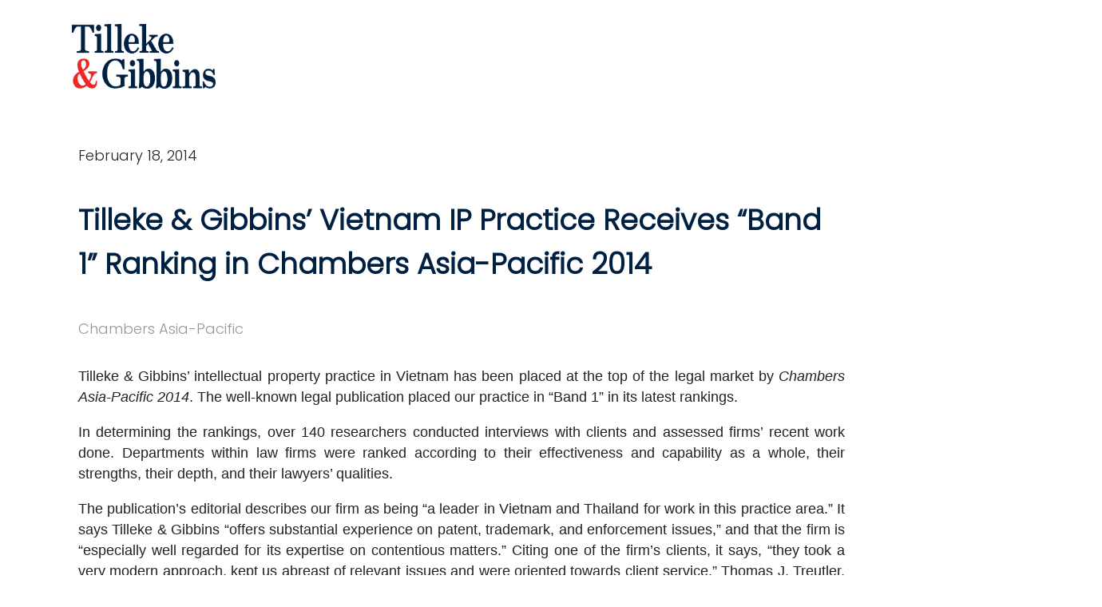

--- FILE ---
content_type: text/html; charset=UTF-8
request_url: https://www.tilleke.com/print-insight/?post_id=36178&print=1
body_size: 2051
content:
<link href="https://fonts.googleapis.com/css2?family=Poppins:wght@300&display=swap" rel="stylesheet">
<style>
    .page{
        width: 1200px;
    }
    .pdf-header{
        width: 100%;
        /* background-color: #002042; */
        padding: 30px 90px;
        margin: -8px -8px 0 -8px;
    }
    .site-logo{
        width: 180px;
    }
    .pdf-content{
        display: flex;
        flex-direction: column;
        padding: 40px 150px 40px 90px;
    }
    .content-left{
        display: flex;
        flex-direction: column;
        padding-bottom: 10px;
        width: 100%;
    }
    /* .feature-image{
        width: 200px;
        padding-bottom: 10px;
    } */
    .detial-block{
        padding-bottom: 10px;
        padding-top: 20px;
    }
    .subtitle{
        display: flex;
        padding: 20px 0 15px 0;
    }
    /* .subtitle-education{
        display: flex;
        padding: 20px 0 0 0;
    } */
    .red-line{
        width: 30px;
        background: #ED2724;
        height: 3px;
        border: 0px;
        margin: 15px 10px 10px 0;
    }
    .title-text{
        padding: 0;
        font-size: 22px;
        font-family: 'Poppins', sans-serif;
        font-weight: bold;
        color: #002042;

    }
    .content-text{
        font-family: 'Source Sans Pro', sans-serif;
        color: #222222;
        font-size: 18px;
        line-height: 26px;
        margin: 0;
        display: flex;
        flex-direction: row;
        flex-wrap: wrap;
        padding-bottom: 30px;
        break-inside: avoid;
    }
    .line-space{
        padding-bottom: 10px;
        margin: 0;
        line-height: 26px;
    }

    .content-right{
        display: flex;
        flex-direction: column;
        width: 100%;
        page-break-before:always;
        page-break-inside: avoid;

    }
    .insight-name{
        font-family: 'Poppins', sans-serif;
        font-weight: bold;
        color: #002042;
        font-size: 36px;
        padding-bottom: 40px;
    }
    .insight-date{
        font-family: 'Poppins', sans-serif;
        font-size: 18px;
        padding-bottom:  40px;
        color: #222;
    }
    .insight-attribute{
        font-family: 'Poppins', sans-serif;
        font-size: 18px;
        padding-bottom:  15px;
        /* color: #222; */
        color: #979797;
    }
    .insight-content{
        font-weight: 300;
        text-align: justify;
    }
    .professional-image{
        width: 120px;
        height: 120px;
        object-fit: cover;
        object-position: top center;
    }
    .author-block{
        display: flex;
        flex-direction: row;
        padding-bottom: 20px;
        width: 50%;

    }
    .professional-detail{
        margin-bottom: auto;
        margin-top: auto;
        padding: 20px 15px;
    }
    .professional-detail>div{
        font-family: 'Poppins', sans-serif;
        color: #222222;
        font-size: 16px;
        padding-bottom: 0;
    }
    .professional-name{
        padding: 0 !important;
        margin: 0 !important;
    }
    .professional-phone{
        padding: 0 !important;
        margin: 0 !important;
    }
    .professional-email{
        padding: 0 !important;
        margin: 0 !important;
    }
    .space-for-pdf{
        margin-top: 350px;
    }

    @media print{
    .red-line{
        width: 30px !important;
        background: #ED2724 !important;
        height: 3px !important;
        border: 0px !important;
        margin: 10px 10px 10px 0 !important;
        -webkit-print-color-adjust: exact !important;
    }
     .lawyer-name{
        font-family: 'Poppins', sans-serif !important;
        font-weight: bold !important;
        color: #002042 !important;
        font-size: 36px !important;
        padding-bottom: 10px !important;
    }
    .lawyer-contact{
        font-family: 'Poppins', sans-serif !important;
        color: #222222 !important;
        font-size: 22px !important;
    }

    .space-for-pdf{
        margin-top: 10px;
    }
}


</style>
<div class='page'>
    <div class='pdf-header'>
        <img class='site-logo' src='../wp-content/uploads/2020/10/Blue_TG_stylized_transparent_resized.png'>
    </div>
    <div class='pdf-content'>
        <div class='content-left'>
            <div>
                <div class='insight-date'>February 18, 2014</div>            </div>
            <div>
                <div class='insight-name'>Tilleke & Gibbins’ Vietnam IP Practice Receives “Band 1” Ranking in Chambers Asia-Pacific 2014</div>            </div>
            <div>
                <div class='insight-attribute'>Chambers Asia-Pacific</div>            </div>
            <div class='content-text'>
                <div class='insight-content'><p>Tilleke & Gibbins’ intellectual property practice in Vietnam has been placed at the top of the legal market by <em>Chambers Asia-Pacific 2014</em>. The well-known legal publication placed our practice in “Band 1” in its latest rankings.</p>
<p>In determining the rankings, over 140 researchers conducted interviews with clients and assessed firms’ recent work done. Departments within law firms were ranked according to their effectiveness and capability as a whole, their strengths, their depth, and their lawyers’ qualities.</p>
<p>The publication’s editorial describes our firm as being “a leader in Vietnam and Thailand for work in this practice area.” It says Tilleke & Gibbins “offers substantial experience on patent, trademark, and enforcement issues,” and that the firm is “especially well regarded for its expertise on contentious matters.” Citing one of the firm’s clients, it says, “they took a very modern approach, kept us abreast of relevant issues and were oriented towards client service.” Thomas J. Treutler, Managing Partner of Tilleke & Gibbins’ Vietnam offices, was highlighted as a “notable practitioner” and was described as “a key name for Vietnam-related IP matters owing to his experience on a range of intellectual property work.” Thomas was also individually ranked by the publication. </p>
<p>More information on the rankings may be found on the <a href="http://www.chambersandpartners.com/firm/91398/8" target="_blank" rel="noopener noreferrer">Chambers Asia-Pacific website</a>.</p>
</div>            </div>
        </div>
        <div class='content-right'>
                        <!-- AUthor Blog -->
                    </div>
    </div>
    <script type="text/javascript">window.print();</script><style>
                  @page { size: A4;
                    margin-top: 2cm  }
                    </style></div>
<script defer src="https://static.cloudflareinsights.com/beacon.min.js/vcd15cbe7772f49c399c6a5babf22c1241717689176015" integrity="sha512-ZpsOmlRQV6y907TI0dKBHq9Md29nnaEIPlkf84rnaERnq6zvWvPUqr2ft8M1aS28oN72PdrCzSjY4U6VaAw1EQ==" data-cf-beacon='{"version":"2024.11.0","token":"ca10f2baee1041eb874688a84458e0f9","r":1,"server_timing":{"name":{"cfCacheStatus":true,"cfEdge":true,"cfExtPri":true,"cfL4":true,"cfOrigin":true,"cfSpeedBrain":true},"location_startswith":null}}' crossorigin="anonymous"></script>
